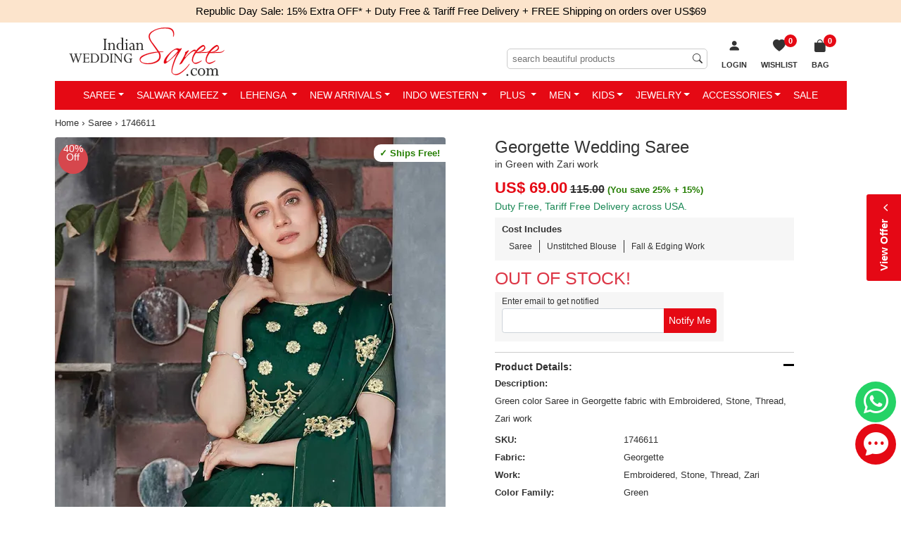

--- FILE ---
content_type: application/javascript
request_url: https://www.indianweddingsaree.com/js/slick-custom2.js
body_size: 283
content:
(function ($) {
    // USE STRICT
    "use strict";   
        $('.wrap-slick').each(function(){
            $(this).find('.slick').slick({
                slidesToShow: 1,
                slidesToScroll: 1,
                fade: true,
                infinite: true,
                autoplay: false,
                autoplaySpeed: 6000,
                arrows: false,
                dots: true,
                adaptiveHeight: true,
                appendDots: $(this).find('.wrap-slick-dots'),
                dotsClass:'slick-dots',
                customPaging: function(slick, index) {
                    var portrait = $(slick.$slides[index]).data('thumb');
                    return '<img src=" ' + portrait + ' "/><div class="slick-dot-overlay"></div>';
                },  
            });
        });
})(jQuery);